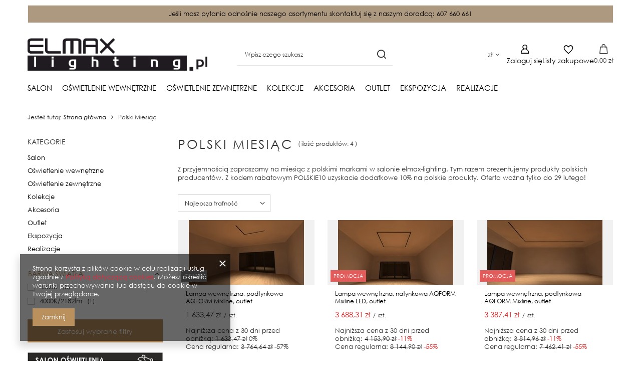

--- FILE ---
content_type: text/html; charset=utf-8
request_url: https://elmax-lighting.pl/cat-pol-1214554041-Polski-Miesiac.html
body_size: 17383
content:
<!DOCTYPE html>
<html lang="pl" class="--vat --gross " ><head><link rel="preload" as="image" fetchpriority="high" media="(max-width: 420px)" href="/hpeciai/635dd343c67df54a71c86ba200a00735/pol_is_Lampa-wewnetrzna-podtynkowa-AQFORM-Mixline-outlet-33170jpg"><link rel="preload" as="image" fetchpriority="high" media="(min-width: 420.1px)" href="/hpeciai/7ff8fc2b01c964d1bc39a602302641dc/pol_il_Lampa-wewnetrzna-podtynkowa-AQFORM-Mixline-outlet-33170jpg"><link rel="preload" as="image" fetchpriority="high" media="(max-width: 420px)" href="/hpeciai/d950a462a6a0e9b7017a93a918ab5d81/pol_is_Lampa-wewnetrzna-natynkowa-AQFORM-Mixline-LED-outlet-33169jpg"><link rel="preload" as="image" fetchpriority="high" media="(min-width: 420.1px)" href="/hpeciai/0d9bd34c28a85a942318ff08aa59f1fa/pol_il_Lampa-wewnetrzna-natynkowa-AQFORM-Mixline-LED-outlet-33169jpg"><meta name="viewport" content="initial-scale = 1.0, maximum-scale = 5.0, width=device-width, viewport-fit=cover"><meta http-equiv="Content-Type" content="text/html; charset=utf-8"><meta http-equiv="X-UA-Compatible" content="IE=edge"><title>Polski Miesiąc | Salon oświetlenia Elmax-Lighting w Tychach | Lampy zewnętrzne i wewnętrzne - projektowanie i montaż</title><meta name="keywords" content="polski miesiąc, rabat na oswietlenie, kody rabatowe na lampy"><meta name="description" content="Polski Miesiąc Sklep z oświetleniem wewnętrznym i zewnętrznym. Elmax-Lighting to kolekcje producentów lamp energooszczędnych, halogenów, LED - do pomieszczeń mieszkalnych, gospodarczych i ogrodowych."><link rel="icon" href="/gfx/pol/favicon.ico"><meta name="theme-color" content="#ba915d"><meta name="msapplication-navbutton-color" content="#ba915d"><meta name="apple-mobile-web-app-status-bar-style" content="#ba915d"><link rel="stylesheet" type="text/css" href="/gfx/pol/search_style.css.gzip?r=1765502922"><script>var app_shop={urls:{prefix:'data="/gfx/'.replace('data="', '')+'pol/',graphql:'/graphql/v1/'},vars:{meta:{viewportContent:'initial-scale = 1.0, maximum-scale = 5.0, width=device-width, viewport-fit=cover'},priceType:'gross',priceTypeVat:true,productDeliveryTimeAndAvailabilityWithBasket:false,geoipCountryCode:'US',fairShopLogo: { enabled: false, image: '/gfx/standards/safe_light.svg'},currency:{id:'PLN',symbol:'zł',country:'pl',format:'###,##0.00',beforeValue:false,space:true,decimalSeparator:',',groupingSeparator:' '},language:{id:'pol',symbol:'pl',name:'Polski'},omnibus:{enabled:true,rebateCodeActivate:false,hidePercentageDiscounts:false,},},txt:{priceTypeText:' brutto',},fn:{},fnrun:{},files:[],graphql:{}};const getCookieByName=(name)=>{const value=`; ${document.cookie}`;const parts = value.split(`; ${name}=`);if(parts.length === 2) return parts.pop().split(';').shift();return false;};if(getCookieByName('freeeshipping_clicked')){document.documentElement.classList.remove('--freeShipping');}if(getCookieByName('rabateCode_clicked')){document.documentElement.classList.remove('--rabateCode');}function hideClosedBars(){const closedBarsArray=JSON.parse(localStorage.getItem('closedBars'))||[];if(closedBarsArray.length){const styleElement=document.createElement('style');styleElement.textContent=`${closedBarsArray.map((el)=>`#${el}`).join(',')}{display:none !important;}`;document.head.appendChild(styleElement);}}hideClosedBars();</script><meta name="robots" content="index,follow"><meta name="rating" content="general"><meta name="Author" content="elmax-lighting.pl na bazie IdoSell (www.idosell.com/shop).">
<!-- Begin LoginOptions html -->

<style>
#client_new_social .service_item[data-name="service_Apple"]:before, 
#cookie_login_social_more .service_item[data-name="service_Apple"]:before,
.oscop_contact .oscop_login__service[data-service="Apple"]:before {
    display: block;
    height: 2.6rem;
    content: url('/gfx/standards/apple.svg?r=1743165583');
}
.oscop_contact .oscop_login__service[data-service="Apple"]:before {
    height: auto;
    transform: scale(0.8);
}
#client_new_social .service_item[data-name="service_Apple"]:has(img.service_icon):before,
#cookie_login_social_more .service_item[data-name="service_Apple"]:has(img.service_icon):before,
.oscop_contact .oscop_login__service[data-service="Apple"]:has(img.service_icon):before {
    display: none;
}
</style>

<!-- End LoginOptions html -->

<!-- Open Graph -->
<meta property="og:type" content="website"><meta property="og:url" content="https://elmax-lighting.pl/cat-pol-1214554041-Polski-Miesiac.html
"><meta property="og:title" content="Salon oświetlenia Elmax-Lighting w Tychach | Lampy zewnętrzne i wewnętrzne - projektowanie i montaż"><meta property="og:description" content="Sklep z oświetleniem wewnętrznym i zewnętrznym. Elmax-Lighting to kolekcje producentów lamp energooszczędnych, halogenów, LED - do pomieszczeń mieszkalnych, gospodarczych i ogrodowych."><meta property="og:site_name" content="elmax-lighting.pl"><meta property="og:locale" content="pl_PL"><meta property="og:image" content="https://elmax-lighting.pl/hpeciai/a41f9720a408d0ed971f01c263bed081/pol_pl_Lampa-wewnetrzna-podtynkowa-AQFORM-Mixline-outlet-33170_1.jpg"><meta property="og:image:width" content="350"><meta property="og:image:height" content="197"><link rel="manifest" href="https://elmax-lighting.pl/data/include/pwa/1/manifest.json?t=3"><meta name="apple-mobile-web-app-capable" content="yes"><meta name="apple-mobile-web-app-status-bar-style" content="black"><meta name="apple-mobile-web-app-title" content="elmax-lighting.pl"><link rel="apple-touch-icon" href="/data/include/pwa/1/icon-128.png"><link rel="apple-touch-startup-image" href="/data/include/pwa/1/logo-512.png" /><meta name="msapplication-TileImage" content="/data/include/pwa/1/icon-144.png"><meta name="msapplication-TileColor" content="#2F3BA2"><meta name="msapplication-starturl" content="/"><script type="application/javascript">var _adblock = true;</script><script async src="/data/include/advertising.js"></script><script type="application/javascript">var statusPWA = {
                online: {
                    txt: "Połączono z internetem",
                    bg: "#5fa341"
                },
                offline: {
                    txt: "Brak połączenia z internetem",
                    bg: "#eb5467"
                }
            }</script><script async type="application/javascript" src="/ajax/js/pwa_online_bar.js?v=1&r=6"></script><script >
window.dataLayer = window.dataLayer || [];
window.gtag = function gtag() {
dataLayer.push(arguments);
}
gtag('consent', 'default', {
'ad_storage': 'denied',
'analytics_storage': 'denied',
'ad_personalization': 'denied',
'ad_user_data': 'denied',
'wait_for_update': 500
});

gtag('set', 'ads_data_redaction', true);
</script><script  class='google_consent_mode_update'>
gtag('consent', 'update', {
'ad_storage': 'granted',
'analytics_storage': 'granted',
'ad_personalization': 'granted',
'ad_user_data': 'granted'
});
</script>
<!-- End Open Graph -->

<link rel="canonical" href="https://elmax-lighting.pl/cat-pol-1214554041-Polski-Miesiac.html" />

                <!-- Global site tag (gtag.js) -->
                <script  async src="https://www.googletagmanager.com/gtag/js?id=G-H645BNMMZD"></script>
                <script >
                    window.dataLayer = window.dataLayer || [];
                    window.gtag = function gtag(){dataLayer.push(arguments);}
                    gtag('js', new Date());
                    
                    gtag('config', 'G-H645BNMMZD');

                </script>
                
<!-- Begin additional html or js -->


<!--7|1|6| modified: 2024-01-25 15:48:12-->
<script>$(function() {

if($('#search_paging').length && $('#search').length) $('#search').after($('#search_paging').clone());

});</script>
<!--3|1|3| modified: 2024-01-25 15:56:43-->
<script type="text/javascript">
$(function() {
if($(window).scrollTop()>300 && $('#viewType').width()>2) $('a.do_gory').fadeIn('slow');
});
$(window).scroll(function(){
if($('#viewType').width()>2) {
if($(this).scrollTop()>300) $('a.do_gory').fadeIn('slow');
else $('a.do_gory').fadeOut('slow');
}
});
</script>
<style type="text/css">
#ckdsclmrshtdwn{background:#e3283b !important;}
div.kolor_item img {
width:75%;
}
@media only screen and (max-width: 768px) {
#tws_i_0 {
display:none !important;
}
#topLayerBackDrop {
display:none !important;
}
}
#tln2_form input:focus {
box-shadow:none;
-webkit-box-shadow:none;
}
@media only screen and (min-width:1140px) {
a.do_gory {
position:fixed;
right:50%;
margin-right:-650px;
bottom:20px;
display:none;
}
}
#search_paging {
display:block;
}
#loadAjaxSearch {
display:none;
}
#footer_links_sub {
width:100%;
padding:0;
}
#footer_links {
padding:20px;
}
div.akt_zakladki {
padding-bottom:5px;
}
ul.akt_zakladki_title li {
margin:1px 0;
}
#projector_form div.photos {
z-index:2;
}
div.version_button.last {
float:left;
}
div.text_menu_txt h3 {
font-family: 'Century Gothic',Arial;
font-weight: 300;
color:#000;
font-size:20px;
}
@media only screen and (min-width: 768px) {
#menu_buttons2 {
left: 520px;
width: 100px;
top:58px;
}
#menu_search {
left: 320px;
width: 165px;
}
}
@media only screen and (min-width: 980px) {
#menu_buttons2 {
left: 540px;
width:290px;
top: 80px;
}
#menu_search {
left: 320px;
width:200px;
}
}
@media only screen and (min-width: 1140px) {
#menu_buttons2 {
left: 683px;
top: 80px;
width: 325px;
}
#menu_search {
left: 340px;
 width: 310px;
}
}

#footer_bn .ft_bn_sub img {  max-height:45px;}
@media only screen and (min-width: 980px) {
#footer_bn .ft_bn_sub img {  max-height: 50px;}
}
@media only screen and (min-width: 1140px) {
#footer_bn .ft_bn_sub img {  max-height: 55px;}
}
div.progress_bar_item strong i {
color: #e3283b;
}
div.progress_bar_item.active strong i {
background: #e3283b;
    border-color: #e3283b;
}

.prepaid-buttons .btn-icon {
width: 35%;
}
</style>
<!--1|1|1| modified: 2022-07-29 12:26:40-->
<meta name="google-translate-customization" content="22684fdf94a27270-d49698ae3f47d152-gfbec5591a58f7c3c-15"></meta>
<!--12|1|10| modified: 2024-01-25 15:19:54-->
<style type="text/css">
/* winetki */
#menu_vins div.menu_button_wrapper { display: block;  position: relative; width: 115px; position: fixed; left: 0; top: 288px; z-index: 99; }
#menu_vins div.menu_button_icon { height: 81px; width:115px; float:right; cursor:pointer;}
#menu_vins div.menu_button_icon img, #menu_vins div.menu_button_wrapper_sub img{max-width:100%}
#menu_vins div.menu_button_wrapper.facebook, #menu_vins div.menu_button_wrapper.facebook .menu_button_icon{width:89px;}
#menu_vins div.menu_button_wrapper.f-rondo, #menu_vins div.menu_button_wrapper.f-rondo .menu_button_icon{width:89px;}
#menu_vins div.menu_button_wrapper_sub {float: left;right: 116px;  min-height: 100px; padding:0; position: absolute; top: 0; width: 192px; z-index: 100;}
#menu_vins .facebook .menu_button_wrapper_sub{right:89px;}
#menu_vins .f-rondo .menu_button_wrapper_sub{right:89px;}
</style>
<!--13|1|11| modified: 2024-02-05 09:27:48-->
<style>
    #menu_categories2 a.level_2.gfx span {
        padding-top: 3px;
    }

</style>

<!-- End additional html or js -->
</head><body><div id="container" class="search_page container max-width-1200"><header class=" commercial_banner"><script class="ajaxLoad">app_shop.vars.vat_registered="true";app_shop.vars.currency_format="###,##0.00";app_shop.vars.currency_before_value=false;app_shop.vars.currency_space=true;app_shop.vars.symbol="zł";app_shop.vars.id="PLN";app_shop.vars.baseurl="http://elmax-lighting.pl/";app_shop.vars.sslurl="https://elmax-lighting.pl/";app_shop.vars.curr_url="%2Fcat-pol-1214554041-Polski-Miesiac.html";var currency_decimal_separator=',';var currency_grouping_separator=' ';app_shop.vars.blacklist_extension=["exe","com","swf","js","php"];app_shop.vars.blacklist_mime=["application/javascript","application/octet-stream","message/http","text/javascript","application/x-deb","application/x-javascript","application/x-shockwave-flash","application/x-msdownload"];app_shop.urls.contact="/contact-pol.html";</script><div id="viewType" style="display:none"></div><div id="menu_skip" class="menu_skip"><a href="#layout" class="btn --outline --medium menu_skip__link --layout">Przejdź do zawartości strony</a><a href="#menu_categories" class="btn --outline --medium menu_skip__link --menu">Przejdź do kategorii</a></div><div class="bars_top bars"><div class="bars__item" id="bar21" data-fixed="true" style="--background-color:#ad9880;--border-color:#f2f2f2;--font-color:#000000;"><div class="bars__wrapper"><div class="bars__content"> Jeśli masz pytania odnośnie naszego asortymentu skontaktuj się z naszym doradcą:  607 660 661</div></div></div></div><script>document.documentElement.style.setProperty('--bars-height',`${document.querySelector('.bars_top').offsetHeight}px`);</script><div id="logo" class="d-flex align-items-center" data-bg="/data/gfx/mask/pol/top_1_big.png"><a href="/" target="_self" aria-label="Logo sklepu"><img src="/data/gfx/mask/pol/logo_1_big.png" alt="Elmax Lighting" width="3363" height="605"></a></div><form action="https://elmax-lighting.pl/search.php" method="get" id="menu_search" class="menu_search"><a href="#showSearchForm" class="menu_search__mobile" aria-label="Szukaj"></a><div class="menu_search__block"><div class="menu_search__item --input"><input class="menu_search__input" type="text" name="text" autocomplete="off" placeholder="Wpisz czego szukasz" aria-label="Wpisz czego szukasz"><button class="menu_search__submit" type="submit" aria-label="Szukaj"></button></div><div class="menu_search__item --results search_result"></div></div></form><div id="menu_top" class="menu_top"><div id="menu_settings" class="align-items-center justify-content-center justify-content-lg-end"><div class="open_trigger hover__wrapper --hover_touch" tabindex="0" aria-label="Kliknij, aby zmienić walutę"><span class="d-none d-md-inline-block flag_txt">zł</span><i class="icon-angle-down d-none d-md-inline-block"></i><form class="hover__element --right" action="https://elmax-lighting.pl/settings.php" method="post"><ul><li><div class="form-group"><span for="menu_settings_curr">Waluta</span><div class="select-after"><select class="form-control" name="curr" id="menu_settings_curr" aria-label="Waluta"><option value="PLN" selected>zł</option><option value="EUR">EUR (1 zł = 0.2368EUR)
																</option></select></div></div></li><li class="buttons"><button class="btn --solid --large" type="submit">
									Zastosuj zmiany
								</button></li></ul></form></div></div><div class="account_links"><a class="account_links__item" href="https://elmax-lighting.pl/login.php" aria-label="Zaloguj się"><span class="account_links__text --logged-out">Zaloguj się</span></a></div><div class="shopping_list_top hover__wrapper" data-empty="true"><a href="https://elmax-lighting.pl/pl/shoppinglist/" class="wishlist_link slt_link --empty" aria-label="Listy zakupowe"><span class="slt_link__text">Listy zakupowe</span></a><div class="slt_lists hover__element"><ul class="slt_lists__nav"><li class="slt_lists__nav_item" data-list_skeleton="true" data-list_id="true" data-shared="true"><a href="#" class="slt_lists__nav_link" data-list_href="true"><span class="slt_lists__nav_name" data-list_name="true"></span><span class="slt_lists__count" data-list_count="true">0</span></a></li><li class="slt_lists__nav_item --empty"><a class="slt_lists__nav_link --empty" href="https://elmax-lighting.pl/pl/shoppinglist/"><span class="slt_lists__nav_name" data-list_name="true">Lista zakupowa</span><span class="slt_lists__count" data-list_count="true">0</span></a></li></ul></div></div><div id="menu_basket" class="top_basket hover__wrapper --skeleton --mobile_hide"><a class="top_basket__sub" title="Przejdź do koszyka" href="/basketedit.php" aria-label="Wartość koszyka: 0,00 zł"><span class="badge badge-info"></span><strong class="top_basket__price">0,00 zł</strong></a><div class="top_basket__express_checkout_container"><express-checkout type="basket"></express-checkout></div><script>
        app_shop.vars.cache_html = true;
      </script><div class="top_basket__details hover__element --skeleton"><div class="top_basket__skeleton --name"></div><div class="top_basket__skeleton --product"></div><div class="top_basket__skeleton --product"></div><div class="top_basket__skeleton --product --last"></div><div class="top_basket__skeleton --sep"></div><div class="top_basket__skeleton --summary"></div></div></div><template id="top_basket_product"><div class="top_basket__product"><a class="top_basket__img" title=""><picture><source type="image/webp" srcset=""></source><img src="" alt=""></picture></a><a class="top_basket__link" title=""></a><div class="top_basket__prices"><span class="top_basket__price"></span><span class="top_basket__unit"></span><span class="top_basket__vat"></span></div></div></template><template id="top_basket_summary"><div class="top_basket__summary_shipping_free"><span class="top_basket__summary_label --freeshipping_limit">Do darmowej dostawy brakuje <span class="top_basket__summary_value"></span></span><span class="progress_bar"><span class="progress_bar__value"></span></span></div><div class="top_basket__summary_item --worth"><span class="top_basket__summary_label">Wartość zamówienia:</span><b class="top_basket__summary_value"></b></div><div class="top_basket__summary_item --shipping"><span class="top_basket__summary_label">Koszt przesyłki:</span><b class="top_basket__summary_value"></b></div><div class="top_basket__buttons"><a class="btn --solid --large" data-ec-class="btn --outline --large" title="Przejdź do koszyka" href="/basketedit.php">
        Przejdź do koszyka
      </a><div id="top_basket__express_checkout_placeholder"></div></div></template><template id="top_basket_details"><div class="top_basket__details hover__element"><div class="top_basket__details_sub"><div class="headline"><span class="headline__name">Twój koszyk (<span class="top_basket__count"></span>)</span></div><div class="top_basket__products"></div><div class="top_basket__summary"></div></div></div></template></div><nav id="menu_categories" class="wide" aria-label="Kategorie główne"><button type="button" class="navbar-toggler" aria-label="Menu"><i class="icon-reorder"></i></button><div class="navbar-collapse" id="menu_navbar"><ul class="navbar-nav mx-md-n2"><li class="nav-item"><span class="nav-link-wrapper"><a  href="https://elmax-lighting.pl/O-salonie-cabout-pol-14.html" target="_self" title="Salon" class="nav-link --l1" >Salon</a><button class="nav-link-expand" type="button" aria-label="Salon, Menu"></button></span><ul class="navbar-subnav"><li class="nav-header"><a href="#backLink" class="nav-header__backLink"><i class="icon-angle-left"></i></a><a  href="https://elmax-lighting.pl/O-salonie-cabout-pol-14.html" target="_self" title="Salon" class="nav-link --l1" >Salon</a></li><li class="nav-item empty"><a  href="https://elmax-lighting.pl/Strefa-architekta-cabout-pol-23.html" target="_self" title="Strefa Architekta" class="nav-link --l2" >Strefa Architekta</a></li><li class="nav-item empty"><a  href="https://elmax-lighting.pl/contact-pol.html" target="_self" title="Dane Firmy" class="nav-link --l2" >Dane Firmy</a></li></ul></li><li class="nav-item"><span class="nav-link-wrapper"><a  href="/pol_m_Oswietlenie-wewnetrzne-196.html" target="_self" title="Oświetlenie wewnętrzne" class="nav-link --l1" >Oświetlenie wewnętrzne</a><button class="nav-link-expand" type="button" aria-label="Oświetlenie wewnętrzne, Menu"></button></span><ul class="navbar-subnav"><li class="nav-header"><a href="#backLink" class="nav-header__backLink"><i class="icon-angle-left"></i></a><a  href="/pol_m_Oswietlenie-wewnetrzne-196.html" target="_self" title="Oświetlenie wewnętrzne" class="nav-link --l1" >Oświetlenie wewnętrzne</a></li><li class="nav-item empty"><a  href="/pol_m_Oswietlenie-wewnetrzne_SUFITOWE-197.html" target="_self" title="SUFITOWE" class="nav-link --l2 nav-gfx nav-hover" ><picture class="nav-picture --main --lvl2"><img alt="SUFITOWE" title="SUFITOWE" src="/data/gfx/pol/navigation/1_1_i_197.png" loading="lazy"></picture><picture class="nav-picture --hover --lvl2"><img alt="SUFITOWE" title="SUFITOWE" src="/data/gfx/pol/navigation/1_1_o_197.png" loading="lazy"></picture><span class="gfx_lvl_2 d-none">SUFITOWE</span></a></li><li class="nav-item empty"><a  href="/pol_m_Oswietlenie-wewnetrzne_WISZACE-198.html" target="_self" title="WISZĄCE" class="nav-link --l2 nav-gfx nav-hover" ><picture class="nav-picture --main --lvl2"><img alt="WISZĄCE" title="WISZĄCE" src="/data/gfx/pol/navigation/1_1_i_198.png" loading="lazy"></picture><picture class="nav-picture --hover --lvl2"><img alt="WISZĄCE" title="WISZĄCE" src="/data/gfx/pol/navigation/1_1_o_198.png" loading="lazy"></picture><span class="gfx_lvl_2 d-none">WISZĄCE</span></a></li><li class="nav-item empty"><a  href="/pol_m_Oswietlenie-wewnetrzne_SCIENNE-199.html" target="_self" title="ŚCIENNE" class="nav-link --l2 nav-gfx nav-hover" ><picture class="nav-picture --main --lvl2"><img alt="ŚCIENNE" title="ŚCIENNE" src="/data/gfx/pol/navigation/1_1_i_199.png" loading="lazy"></picture><picture class="nav-picture --hover --lvl2"><img alt="ŚCIENNE" title="ŚCIENNE" src="/data/gfx/pol/navigation/1_1_o_199.png" loading="lazy"></picture><span class="gfx_lvl_2 d-none">ŚCIENNE</span></a></li><li class="nav-item empty"><a  href="/pol_m_Oswietlenie-wewnetrzne_PODLOGOWE-200.html" target="_self" title="PODŁOGOWE" class="nav-link --l2 nav-gfx nav-hover" ><picture class="nav-picture --main --lvl2"><img alt="PODŁOGOWE" title="PODŁOGOWE" src="/data/gfx/pol/navigation/1_1_i_200.png" loading="lazy"></picture><picture class="nav-picture --hover --lvl2"><img alt="PODŁOGOWE" title="PODŁOGOWE" src="/data/gfx/pol/navigation/1_1_o_200.png" loading="lazy"></picture><span class="gfx_lvl_2 d-none">PODŁOGOWE</span></a></li><li class="nav-item empty"><a  href="/pol_m_Oswietlenie-wewnetrzne_BIURKOWE-STOJACE-201.html" target="_self" title="BIURKOWE/STOJĄCE" class="nav-link --l2 nav-gfx nav-hover" ><picture class="nav-picture --main --lvl2"><img alt="BIURKOWE/STOJĄCE" title="BIURKOWE/STOJĄCE" src="/data/gfx/pol/navigation/1_1_i_201.png" loading="lazy"></picture><picture class="nav-picture --hover --lvl2"><img alt="BIURKOWE/STOJĄCE" title="BIURKOWE/STOJĄCE" src="/data/gfx/pol/navigation/1_1_o_201.png" loading="lazy"></picture><span class="gfx_lvl_2 d-none">BIURKOWE/STOJĄCE</span></a></li><li class="nav-item empty"><a  href="/pol_m_Oswietlenie-wewnetrzne_DO-SZYNOPRZEWODOW-283.html" target="_self" title="DO SZYNOPRZEWODÓW" class="nav-link --l2 nav-gfx nav-hover" ><picture class="nav-picture --main --lvl2"><img alt="DO SZYNOPRZEWODÓW" title="DO SZYNOPRZEWODÓW" src="/data/gfx/pol/navigation/1_1_i_283.png" loading="lazy"></picture><picture class="nav-picture --hover --lvl2"><img alt="DO SZYNOPRZEWODÓW" title="DO SZYNOPRZEWODÓW" src="/data/gfx/pol/navigation/1_1_o_283.png" loading="lazy"></picture><span class="gfx_lvl_2 d-none">DO SZYNOPRZEWODÓW</span></a></li><li class="nav-item empty"><a  href="/pol_m_Oswietlenie-wewnetrzne_PRZYSCHODOWE-293.html" target="_self" title="PRZYSCHODOWE" class="nav-link --l2 nav-gfx nav-hover" ><picture class="nav-picture --main --lvl2"><img alt="PRZYSCHODOWE" title="PRZYSCHODOWE" src="/data/gfx/pol/navigation/1_1_i_293.png" loading="lazy"></picture><picture class="nav-picture --hover --lvl2"><img alt="PRZYSCHODOWE" title="PRZYSCHODOWE" src="/data/gfx/pol/navigation/1_1_o_293.png" loading="lazy"></picture><span class="gfx_lvl_2 d-none">PRZYSCHODOWE</span></a></li><li class="nav-item empty"><a  href="/pol_m_Oswietlenie-wewnetrzne_OSWIETLENIE-OBRAZOW-LUSTER-294.html" target="_self" title="OŚWIETLENIE OBRAZÓW / LUSTER" class="nav-link --l2 nav-gfx nav-hover" ><picture class="nav-picture --main --lvl2"><img alt="OŚWIETLENIE OBRAZÓW / LUSTER" title="OŚWIETLENIE OBRAZÓW / LUSTER" src="/data/gfx/pol/navigation/1_1_i_294.png" loading="lazy"></picture><picture class="nav-picture --hover --lvl2"><img alt="OŚWIETLENIE OBRAZÓW / LUSTER" title="OŚWIETLENIE OBRAZÓW / LUSTER" src="/data/gfx/pol/navigation/1_1_o_294.png" loading="lazy"></picture><span class="gfx_lvl_2 d-none">OŚWIETLENIE OBRAZÓW / LUSTER</span></a></li></ul></li><li class="nav-item"><span class="nav-link-wrapper"><a  href="/pol_m_Oswietlenie-zewnetrzne-202.html" target="_self" title="Oświetlenie zewnętrzne" class="nav-link --l1" >Oświetlenie zewnętrzne</a><button class="nav-link-expand" type="button" aria-label="Oświetlenie zewnętrzne, Menu"></button></span><ul class="navbar-subnav"><li class="nav-header"><a href="#backLink" class="nav-header__backLink"><i class="icon-angle-left"></i></a><a  href="/pol_m_Oswietlenie-zewnetrzne-202.html" target="_self" title="Oświetlenie zewnętrzne" class="nav-link --l1" >Oświetlenie zewnętrzne</a></li><li class="nav-item empty"><a  href="/pol_m_Oswietlenie-zewnetrzne_ELEWACYJNE-203.html" target="_self" title="ELEWACYJNE" class="nav-link --l2 nav-gfx" ><picture class="nav-picture --main --lvl2"><img alt="ELEWACYJNE" title="ELEWACYJNE" src="/data/gfx/pol/navigation/1_1_i_203.png" loading="lazy"></picture><span class="gfx_lvl_2 d-none">ELEWACYJNE</span></a></li><li class="nav-item empty"><a  href="/pol_m_Oswietlenie-zewnetrzne_GRUNTOWE-204.html" target="_self" title="GRUNTOWE" class="nav-link --l2 nav-gfx" ><picture class="nav-picture --main --lvl2"><img alt="GRUNTOWE" title="GRUNTOWE" src="/data/gfx/pol/navigation/1_1_i_204.png" loading="lazy"></picture><span class="gfx_lvl_2 d-none">GRUNTOWE</span></a></li><li class="nav-item empty"><a  href="/pol_m_Oswietlenie-zewnetrzne_STROPOWE-PLAFONIERY-205.html" target="_self" title="STROPOWE/PLAFONIERY" class="nav-link --l2 nav-gfx" ><picture class="nav-picture --main --lvl2"><img alt="STROPOWE/PLAFONIERY" title="STROPOWE/PLAFONIERY" src="/data/gfx/pol/navigation/1_1_i_205.png" loading="lazy"></picture><span class="gfx_lvl_2 d-none">STROPOWE/PLAFONIERY</span></a></li><li class="nav-item empty"><a  href="/pol_m_Oswietlenie-zewnetrzne_WISZACE-321.html" target="_self" title="WISZĄCE" class="nav-link --l2 nav-gfx" ><picture class="nav-picture --main --lvl2"><img alt="WISZĄCE" title="WISZĄCE" src="/data/gfx/pol/navigation/1_1_i_321.png" loading="lazy"></picture><span class="gfx_lvl_2 d-none">WISZĄCE</span></a></li><li class="nav-item empty"><a  href="/pol_m_Oswietlenie-zewnetrzne_LATARNIE-I-OPRAWY-STOJACE-206.html" target="_self" title="LATARNIE I OPRAWY STOJĄCE" class="nav-link --l2 nav-gfx" ><picture class="nav-picture --main --lvl2"><img alt="LATARNIE I OPRAWY STOJĄCE" title="LATARNIE I OPRAWY STOJĄCE" src="/data/gfx/pol/navigation/1_1_i_206.png" loading="lazy"></picture><span class="gfx_lvl_2 d-none">LATARNIE I OPRAWY STOJĄCE</span></a></li><li class="nav-item empty"><a  href="/pol_m_Oswietlenie-zewnetrzne_REFLEKTORY-250.html" target="_self" title="REFLEKTORY" class="nav-link --l2 nav-gfx" ><picture class="nav-picture --main --lvl2"><img alt="REFLEKTORY" title="REFLEKTORY" src="/data/gfx/pol/navigation/1_1_i_250.png" loading="lazy"></picture><span class="gfx_lvl_2 d-none">REFLEKTORY</span></a></li></ul></li><li class="nav-item"><span class="nav-link-wrapper"><a  href="/producers.php" target="_self" title="Kolekcje" class="nav-link --l1" >Kolekcje</a><button class="nav-link-expand" type="button" aria-label="Kolekcje, Menu"></button></span><ul class="navbar-subnav"><li class="nav-header"><a href="#backLink" class="nav-header__backLink"><i class="icon-angle-left"></i></a><a  href="/producers.php" target="_self" title="Kolekcje" class="nav-link --l1" >Kolekcje</a></li><li class="nav-item empty"><a  href="/pol_m_Kolekcje_VIBIA-251.html" target="_self" title="VIBIA" class="nav-link --l2 nav-gfx" ><picture class="nav-picture --main --lvl2"><img alt="VIBIA" title="VIBIA" src="/data/gfx/pol/navigation/1_1_i_251.png" loading="lazy"></picture><span class="gfx_lvl_2 d-none">VIBIA</span></a></li><li class="nav-item empty"><a  href="/pol_m_Kolekcje_ELSTEAD-272.html" target="_self" title="ELSTEAD" class="nav-link --l2 nav-gfx" ><picture class="nav-picture --main --lvl2"><img alt="ELSTEAD" title="ELSTEAD" src="/data/gfx/pol/navigation/1_1_i_272.png" loading="lazy"></picture><span class="gfx_lvl_2 d-none">ELSTEAD</span></a></li><li class="nav-item empty"><a  href="/pol_m_Kolekcje_AQFORM-218.html" target="_self" title="AQFORM" class="nav-link --l2 nav-gfx" ><picture class="nav-picture --main --lvl2"><img alt="AQFORM" title="AQFORM" src="/data/gfx/pol/navigation/1_1_i_218.png" loading="lazy"></picture><span class="gfx_lvl_2 d-none">AQFORM</span></a></li><li class="nav-item empty"><a  href="/pol_m_Kolekcje_ESTILUZ-222.html" target="_self" title="ESTILUZ" class="nav-link --l2 nav-gfx" ><picture class="nav-picture --main --lvl2"><img alt="ESTILUZ" title="ESTILUZ" src="/data/gfx/pol/navigation/1_1_i_222.png" loading="lazy"></picture><span class="gfx_lvl_2 d-none">ESTILUZ</span></a></li><li class="nav-item empty"><a  href="/pol_m_Kolekcje_LODES-284.html" target="_self" title="LODES" class="nav-link --l2 nav-gfx" ><picture class="nav-picture --main --lvl2"><img alt="LODES" title="LODES" src="/data/gfx/pol/navigation/1_1_i_284.png" loading="lazy"></picture><span class="gfx_lvl_2 d-none">LODES</span></a></li><li class="nav-item empty"><a  href="/pol_m_Kolekcje_NORLYS-223.html" target="_self" title="NORLYS" class="nav-link --l2 nav-gfx" ><picture class="nav-picture --main --lvl2"><img alt="NORLYS" title="NORLYS" src="/data/gfx/pol/navigation/1_1_i_223.png" loading="lazy"></picture><span class="gfx_lvl_2 d-none">NORLYS</span></a></li><li class="nav-item empty"><a  href="/pol_m_Kolekcje_FAMLIGHT-309.html" target="_self" title="FAMLIGHT " class="nav-link --l2 nav-gfx" ><picture class="nav-picture --main --lvl2"><img alt="FAMLIGHT " title="FAMLIGHT " src="/data/gfx/pol/navigation/1_1_i_309.png" loading="lazy"></picture><span class="gfx_lvl_2 d-none">FAMLIGHT </span></a></li><li class="nav-item empty"><a  href="/pol_m_Kolekcje_NORDLUX-315.html" target="_self" title="NORDLUX" class="nav-link --l2 nav-gfx" ><picture class="nav-picture --main --lvl2"><img alt="NORDLUX" title="NORDLUX" src="/data/gfx/pol/navigation/1_1_i_315.png" loading="lazy"></picture><span class="gfx_lvl_2 d-none">NORDLUX</span></a></li><li class="nav-item empty"><a  href="/pol_m_Kolekcje_ASTRO-246.html" target="_self" title="ASTRO" class="nav-link --l2 nav-gfx" ><picture class="nav-picture --main --lvl2"><img alt="ASTRO" title="ASTRO" src="/data/gfx/pol/navigation/1_1_i_246.png" loading="lazy"></picture><span class="gfx_lvl_2 d-none">ASTRO</span></a></li><li class="nav-item empty"><a  href="/pol_m_Kolekcje_CLEONI-221.html" target="_self" title="CLEONI" class="nav-link --l2 nav-gfx" ><picture class="nav-picture --main --lvl2"><img alt="CLEONI" title="CLEONI" src="/data/gfx/pol/navigation/1_1_i_221.png" loading="lazy"></picture><span class="gfx_lvl_2 d-none">CLEONI</span></a></li><li class="nav-item empty"><a  href="/pol_m_Kolekcje_LUCEPLAN-354.html" target="_self" title="LUCEPLAN" class="nav-link --l2 nav-gfx nav-hover" ><picture class="nav-picture --main --lvl2"><img alt="LUCEPLAN" title="LUCEPLAN" src="/data/gfx/pol/navigation/1_1_i_354.png" loading="lazy"></picture><picture class="nav-picture --hover --lvl2"><img alt="LUCEPLAN" title="LUCEPLAN" src="/data/gfx/pol/navigation/1_1_o_354.png" loading="lazy"></picture><span class="gfx_lvl_2 d-none">LUCEPLAN</span></a></li><li class="nav-item empty"><a  href="/pol_m_Kolekcje_AROMAS-314.html" target="_self" title="AROMAS" class="nav-link --l2 nav-gfx nav-hover" ><picture class="nav-picture --main --lvl2"><img alt="AROMAS" title="AROMAS" src="/data/gfx/pol/navigation/1_1_i_314.png" loading="lazy"></picture><picture class="nav-picture --hover --lvl2"><img alt="AROMAS" title="AROMAS" src="/data/gfx/pol/navigation/1_1_o_314.png" loading="lazy"></picture><span class="gfx_lvl_2 d-none">AROMAS</span></a></li><li class="nav-item empty"><a  href="/pol_m_Kolekcje_NOWODVORSKI-306.html" target="_self" title="NOWODVORSKI" class="nav-link --l2 nav-gfx" ><picture class="nav-picture --main --lvl2"><img alt="NOWODVORSKI" title="NOWODVORSKI" src="/data/gfx/pol/navigation/1_1_i_306.png" loading="lazy"></picture><span class="gfx_lvl_2 d-none">NOWODVORSKI</span></a></li><li class="nav-item empty"><a  href="/pol_m_Kolekcje_KARMAN-366.html" target="_self" title="KARMAN" class="nav-link --l2 nav-gfx nav-hover" ><picture class="nav-picture --main --lvl2"><img alt="KARMAN" title="KARMAN" src="/data/gfx/pol/navigation/1_1_i_366.png" loading="lazy"></picture><picture class="nav-picture --hover --lvl2"><img alt="KARMAN" title="KARMAN" src="/data/gfx/pol/navigation/1_1_o_366.png" loading="lazy"></picture><span class="gfx_lvl_2 d-none">KARMAN</span></a></li><li class="nav-item empty"><a  href="/pol_m_Kolekcje_DCW-editions-367.html" target="_self" title="DCW editions" class="nav-link --l2 nav-gfx nav-hover" ><picture class="nav-picture --main --lvl2"><img alt="DCW editions" title="DCW editions" src="/data/gfx/pol/navigation/1_1_i_367.png" loading="lazy"></picture><picture class="nav-picture --hover --lvl2"><img alt="DCW editions" title="DCW editions" src="/data/gfx/pol/navigation/1_1_o_367.png" loading="lazy"></picture><span class="gfx_lvl_2 d-none">DCW editions</span></a></li></ul></li><li class="nav-item"><span class="nav-link-wrapper"><a  href="/pol_m_Akcesoria-262.html" target="_self" title="Akcesoria" class="nav-link --l1" >Akcesoria</a><button class="nav-link-expand" type="button" aria-label="Akcesoria, Menu"></button></span><ul class="navbar-subnav"><li class="nav-header"><a href="#backLink" class="nav-header__backLink"><i class="icon-angle-left"></i></a><a  href="/pol_m_Akcesoria-262.html" target="_self" title="Akcesoria" class="nav-link --l1" >Akcesoria</a></li><li class="nav-item empty"><a  href="/pol_m_Akcesoria_KLOSZE-ABAZURY-286.html" target="_self" title="KLOSZE / ABAŻURY" class="nav-link --l2 nav-gfx" ><picture class="nav-picture --main --lvl2"><img alt="KLOSZE / ABAŻURY" title="KLOSZE / ABAŻURY" src="/data/gfx/pol/navigation/1_1_i_286.png" loading="lazy"></picture><span class="gfx_lvl_2 d-none">KLOSZE / ABAŻURY</span></a></li><li class="nav-item empty"><a  href="/pol_m_Akcesoria_PODSTAWY-I-AKCESORIA-296.html" target="_self" title="PODSTAWY I AKCESORIA" class="nav-link --l2 nav-gfx" ><picture class="nav-picture --main --lvl2"><img alt="PODSTAWY I AKCESORIA" title="PODSTAWY I AKCESORIA" src="/data/gfx/pol/navigation/1_1_i_296.png" loading="lazy"></picture><span class="gfx_lvl_2 d-none">PODSTAWY I AKCESORIA</span></a></li><li class="nav-item empty"><a  href="https://elektryczny.pl/" target="_self" title="OSPRZĘT ELEKTRYCZNY" class="nav-link --l2 nav-gfx" ><picture class="nav-picture --main --lvl2"><img alt="OSPRZĘT ELEKTRYCZNY" title="OSPRZĘT ELEKTRYCZNY" src="/data/gfx/pol/navigation/1_1_i_335.png" loading="lazy"></picture><span class="gfx_lvl_2 d-none">OSPRZĘT ELEKTRYCZNY</span></a></li></ul></li><li class="nav-item"><span class="nav-link-wrapper"><a  href="/outlet" target="_self" title="Outlet" class="nav-link --l1" >Outlet</a></span></li><li class="nav-item"><span class="nav-link-wrapper"><a  href="/pol_m_Ekspozycja-365.html" target="_self" title="Ekspozycja" class="nav-link --l1" >Ekspozycja</a></span></li><li class="nav-item"><span class="nav-link-wrapper"><a  href="http://elmax-lighting.pl/Realizacje-cabout-pol-30.html" target="_self" title="Realizacje" class="nav-link --l1" >Realizacje</a><button class="nav-link-expand" type="button" aria-label="Realizacje, Menu"></button></span><ul class="navbar-subnav"><li class="nav-header"><a href="#backLink" class="nav-header__backLink"><i class="icon-angle-left"></i></a><a  href="http://elmax-lighting.pl/Realizacje-cabout-pol-30.html" target="_self" title="Realizacje" class="nav-link --l1" >Realizacje</a></li><li class="nav-item empty"><a  href="http://elmax-lighting.pl/Realizacje-cabout-pol-30.html" target="_self" title="Wnętrza prywatne" class="nav-link --l2" >Wnętrza prywatne</a></li><li class="nav-item empty"><a  href="https://elmax-lighting.pl/Realizacje-wnetrza-publiczne-cabout-pol-41.html" target="_self" title="Wnętrza publiczne" class="nav-link --l2" >Wnętrza publiczne</a></li></ul></li></ul></div></nav><div id="breadcrumbs" class="breadcrumbs"><div class="back_button"><button id="back_button"></button></div><nav class="list_wrapper" aria-label="Nawigacja okruszkowa"><ol><li><span>Jesteś tutaj:  </span></li><li class="bc-main"><span><a href="/">Strona główna</a></span></li><li class="bc-item-1 bc-active" aria-current="page"><span>Polski Miesiąc</span></li></ol></nav></div></header><div id="layout" class="row clearfix"><aside class="col-3 col-xl-2" aria-label="Kategorie i filtry"><section class="shopping_list_menu"><div class="shopping_list_menu__block --lists slm_lists" data-empty="true"><a href="#showShoppingLists" class="slm_lists__label">Listy zakupowe</a><ul class="slm_lists__nav"><li class="slm_lists__nav_item" data-list_skeleton="true" data-list_id="true" data-shared="true"><a href="#" class="slm_lists__nav_link" data-list_href="true"><span class="slm_lists__nav_name" data-list_name="true"></span><span class="slm_lists__count" data-list_count="true">0</span></a></li><li class="slm_lists__nav_header"><a href="#hidehoppingLists" class="slm_lists__label"><span class="sr-only">Wróć</span>Listy zakupowe</a></li><li class="slm_lists__nav_item --empty"><a class="slm_lists__nav_link --empty" href="https://elmax-lighting.pl/pl/shoppinglist/"><span class="slm_lists__nav_name" data-list_name="true">Lista zakupowa</span><span class="sr-only">ilość produktów: </span><span class="slm_lists__count" data-list_count="true">0</span></a></li></ul><a href="#manage" class="slm_lists__manage d-none align-items-center d-md-flex">Zarządzaj listami</a></div><div class="shopping_list_menu__block --bought slm_bought"><a class="slm_bought__link d-flex" href="https://elmax-lighting.pl/products-bought.php">
				Lista dotychczas zamówionych produktów
			</a></div><div class="shopping_list_menu__block --info slm_info"><strong class="slm_info__label d-block mb-3">Jak działa lista zakupowa?</strong><ul class="slm_info__list"><li class="slm_info__list_item d-flex mb-3">
					Po zalogowaniu możesz umieścić i przechowywać na liście zakupowej dowolną liczbę produktów nieskończenie długo.
				</li><li class="slm_info__list_item d-flex mb-3">
					Dodanie produktu do listy zakupowej nie oznacza automatycznie jego rezerwacji.
				</li><li class="slm_info__list_item d-flex mb-3">
					Dla niezalogowanych klientów lista zakupowa przechowywana jest do momentu wygaśnięcia sesji (około 24h).
				</li></ul></div></section><div id="mobileCategories" class="mobileCategories"><div class="mobileCategories__item --menu"><button type="button" class="mobileCategories__link --active" data-ids="#menu_search,.shopping_list_menu,#menu_search,#menu_navbar,#menu_navbar3, #menu_blog">
                            Menu
                        </button></div><div class="mobileCategories__item --account"><button type="button" class="mobileCategories__link" data-ids="#menu_contact,#login_menu_block">
                            Konto
                        </button></div><div class="mobileCategories__item --settings"><button type="button" class="mobileCategories__link" data-ids="#menu_settings">
                                Ustawienia
                            </button></div></div><div class="setMobileGrid" data-item="#menu_navbar"></div><div class="setMobileGrid" data-item="#menu_navbar3" data-ismenu1="true"></div><div class="setMobileGrid" data-item="#menu_blog"></div><div class="login_menu_block d-lg-none" id="login_menu_block"><a class="sign_in_link" href="/login.php" title=""><i class="icon-user"></i><span>Zaloguj się</span></a><a class="registration_link" href="https://elmax-lighting.pl/client-new.php?register"><i class="icon-lock"></i><span>Zarejestruj się</span></a><a class="order_status_link" href="/order-open.php" title=""><i class="icon-globe"></i><span>Sprawdź status zamówienia</span></a></div><div class="setMobileGrid" data-item="#menu_contact"></div><div class="setMobileGrid" data-item="#menu_settings"></div><div id="menu_categories2" class="mb-4"><a class="menu_categories_label" href="/categories.php">Kategorie </a><ul class="no_active"><li><a href="https://elmax-lighting.pl/O-salonie-cabout-pol-14.html" target="_self">Salon</a></li><li><a href="/pol_m_Oswietlenie-wewnetrzne-196.html" target="_self">Oświetlenie wewnętrzne</a></li><li><a href="/pol_m_Oswietlenie-zewnetrzne-202.html" target="_self">Oświetlenie zewnętrzne</a></li><li><a href="/producers.php" target="_self">Kolekcje</a></li><li><a href="/pol_m_Akcesoria-262.html" target="_self">Akcesoria</a></li><li><a href="/outlet" target="_self">Outlet</a></li><li><a href="/pol_m_Ekspozycja-365.html" target="_self">Ekspozycja</a></li><li><a href="http://elmax-lighting.pl/Realizacje-cabout-pol-30.html" target="_self">Realizacje</a></li></ul></div><section id="Filters" class="filters mb-4" aria-label="Filtry"><form class="filters__form is-validated" method="get" action="/cat-pol-1214554041-Polski-Miesiac.html"><div class="filters__block mb-1"><input type="hidden" class="__serialize" id="filter_traits129_input" name="filter_traits[129]" value=""><button class="filters__toggler
									" data-id="filter_traits129" aria-expanded="true"><div class="btn --icon-right d-block pr-4"><span>Barwa światła</span></div></button><div class="filters__expand" id="filter_traits129_expand"><ul class="filters__content --list" id="filter_traits129_content"><li class="filters__item mb-2
																		"><div class="f-group --small --checkbox mb-0"><input type="checkbox" class="f-control" id="filter_traits129_9088" data-id="filter_traits129" value="9088"><label class="f-label" for="filter_traits129_9088"><span class="--name">4000K</span><span class="--quantity">3</span></label></div></li><li class="filters__item mb-2
																		"><div class="f-group --small --checkbox mb-0"><input type="checkbox" class="f-control" id="filter_traits129_18363" data-id="filter_traits129" value="18363"><label class="f-label" for="filter_traits129_18363"><span class="--name">4000K/2182lm</span><span class="--quantity">1</span></label></div></li></ul><div class="filters__options"><button type="submit" class="--submit d-none btn py-0 pl-0 pr-3">
														Zastosuj
													</button></div></div></div><div class="f-group filters__buttons mt-3"><button type="submit" class="btn --large --solid d-block" title="Kliknij aby zastosować wybrane filtry">
						Zastosuj wybrane filtry
					</button></div></form></section><div id="menu_buttons3" class="mb-4 d-none d-md-block"><div class="menu_button_wrapper"><a target="_self" href="https://elmax-lighting.pl/O-salonie-cabout-pol-14.html" title="SALON OŚWIETLENIA" aria-label="SALON OŚWIETLENIA"><img src="/data/include/img/links/1438762769.png?t=1691745291" width="361" height="59" alt="SALON OŚWIETLENIA" loading="lazy"></a></div><div class="menu_button_wrapper"><a target="_self" href="http://elmax-lighting.pl/Realizacje-cabout-pol-30.html" title="REALIZACJE" aria-label="REALIZACJE"><img src="/data/include/img/links/1438762917.png?t=1691745291" width="361" height="59" alt="REALIZACJE" loading="lazy"></a></div><div class="menu_button_wrapper"><a target="_self" href="http://elmax-lighting.pl/Strefa-architekta-cabout-pol-23.html" title="STREFA ARCHITEKTA" aria-label="STREFA ARCHITEKTA"><img src="/data/include/img/links/1441366849.png?t=1691745291" width="361" height="59" alt="STREFA ARCHITEKTA" loading="lazy"></a></div></div></aside><main id="content" class="col-xl-10 col-md-9 col-12"><section class="search_name"><h1 class="search_name__label headline"><span class="headline__name">Polski Miesiąc</span></h1><span class="search_name__total">( ilość produktów: <span class="search_name__total_value">4</span> )</span></section><section class="search_description --top --skeleton cm"><div class="search_description__wrapper"><p><strong>Z przyjemnością zapraszamy na miesiąc z polskimi markami w salonie elmax-lighting. Tym razem prezentujemy produkty polskich producentów. Z kodem rabatowym POLSKIE10 uzyskacie dodatkowe 10% na polskie produkty. Oferta ważna tylko do 29 lutego!</strong></p></div></section><div id="paging_setting_top" class="s_paging"><form class="s_paging__item --sort" action="/settings.php"><select class="s_paging__select --order --small-md" id="select_top_sort" name="sort_order" aria-label="Zmień sortowanie"><option value="relevance-d" class="option_relevance-d">Najlepsza trafność</option><option value="name-a" class="option_name-a">Sortuj po nazwie rosnąco</option><option value="name-d" class="option_name-d">Sortuj po nazwie malejąco</option><option value="price-a" class="option_price-a">Sortuj po cenie rosnąco</option><option value="price-d" class="option_price-d">Sortuj po cenie malejąco</option><option value="date-a" class="option_date-a">Sortuj po dacie rosnąco</option><option value="date-d" class="option_date-d">Sortuj po dacie malejąco</option></select></form><div class="s_paging__item --filters d-md-none mb-2 mb-sm-3"><a class="btn --solid --large" href="#menu_filter">
						Filtrowanie
					</a></div></div><div id="menu_compare_product" class="compare pt-2 mb-2 pt-sm-3 mb-sm-3" style="display: none;"><div class="compare__label d-none d-sm-block">Dodane do porównania</div><div class="compare__sub" tabindex="-1"></div><div class="compare__buttons"><a class="compare__button btn --solid --secondary" href="https://elmax-lighting.pl/product-compare.php" title="Porównaj wszystkie produkty" target="_blank"><span>Porównaj produkty </span><span class="d-sm-none">(0)</span></a><a class="compare__button --remove btn d-none d-sm-block" href="https://elmax-lighting.pl/settings.php?comparers=remove&amp;product=###" title="Usuń wszystkie produkty">
					Usuń produkty
				</a></div><script>var cache_html = true;</script></div><section id="search" class="search products mb-3"><div class="product" data-product_id="33170" data-product_page="0" data-product_first="true"><a class="product__icon d-flex justify-content-center align-items-center" tabindex="-1" data-product-id="33170" href="https://elmax-lighting.pl/product-pol-33170-Lampa-wewnetrzna-podtynkowa-AQFORM-Mixline-outlet.html" title="Lampa wewnętrzna, podtynkowa AQFORM Mixline, outlet"><picture><source media="(max-width: 420px)" srcset="/hpeciai/635dd343c67df54a71c86ba200a00735/pol_is_Lampa-wewnetrzna-podtynkowa-AQFORM-Mixline-outlet-33170jpg"></source><img alt="Lampa wewnętrzna, podtynkowa AQFORM Mixline, outlet" src="/hpeciai/7ff8fc2b01c964d1bc39a602302641dc/pol_il_Lampa-wewnetrzna-podtynkowa-AQFORM-Mixline-outlet-33170jpg"></picture><strong class="label_icons"><span class="label --bargain --omnibus">
                          Okazja
                        </span></strong></a><div class="product__content_wrapper"><h2><a class="product__name" tabindex="0" href="https://elmax-lighting.pl/product-pol-33170-Lampa-wewnetrzna-podtynkowa-AQFORM-Mixline-outlet.html" title="Lampa wewnętrzna, podtynkowa AQFORM Mixline, outlet">Lampa wewnętrzna, podtynkowa AQFORM Mixline, outlet</a></h2><div class="product__prices --omnibus"><strong class="price --main">1 633,47 zł<span class="price_vat"> brutto</span><span class="price_sellby"><span class="price_sellby__sep">/</span><span class="price_sellby__sellby" data-sellby="1">1</span><span class="price_sellby__unit">szt.</span></span></strong><span class="price --omnibus omnibus_price"><span class="omnibus_price__text">Najniższa cena z 30 dni przed obniżką: </span><del class="omnibus_price__value">1 633,47 zł</del><span class="price_sellby"><span class="price_sellby__sep">/</span><span class="price_sellby__sellby" data-sellby="1">1</span><span class="price_sellby__unit">szt.</span></span><span class="price_percent">0%</span></span><span class="price --max"><span class="omnibus_label">Cena regularna: </span><del>3 764,64 zł</del><span class="price_vat"> brutto</span><span class="price_sellby"><span class="price_sellby__sep">/</span><span class="price_sellby__sellby" data-sellby="1">1</span><span class="price_sellby__unit">szt.</span></span><span class="price_percent">-57%</span></span></div></div><div class="product__compare"></div></div><div class="product" data-product_id="33169" data-product_page="0"><a class="product__icon d-flex justify-content-center align-items-center" tabindex="-1" data-product-id="33169" href="https://elmax-lighting.pl/product-pol-33169-Lampa-wewnetrzna-natynkowa-AQFORM-Mixline-LED-outlet.html" title="Lampa wewnętrzna, natynkowa AQFORM Mixline LED, outlet"><picture><source media="(max-width: 420px)" srcset="/hpeciai/d950a462a6a0e9b7017a93a918ab5d81/pol_is_Lampa-wewnetrzna-natynkowa-AQFORM-Mixline-LED-outlet-33169jpg"></source><img alt="Lampa wewnętrzna, natynkowa AQFORM Mixline LED, outlet" src="/hpeciai/0d9bd34c28a85a942318ff08aa59f1fa/pol_il_Lampa-wewnetrzna-natynkowa-AQFORM-Mixline-LED-outlet-33169jpg"></picture><strong class="label_icons"><span class="label --promo --omnibus">
                          Promocja
                        </span></strong></a><div class="product__content_wrapper"><h2><a class="product__name" tabindex="0" href="https://elmax-lighting.pl/product-pol-33169-Lampa-wewnetrzna-natynkowa-AQFORM-Mixline-LED-outlet.html" title="Lampa wewnętrzna, natynkowa AQFORM Mixline LED, outlet">Lampa wewnętrzna, natynkowa AQFORM Mixline LED, outlet</a></h2><div class="product__prices --omnibus --omnibus-higher"><strong class="price --main">3 688,31 zł<span class="price_vat"> brutto</span><span class="price_sellby"><span class="price_sellby__sep">/</span><span class="price_sellby__sellby" data-sellby="1">1</span><span class="price_sellby__unit">szt.</span></span></strong><span class="price --omnibus omnibus_price"><span class="omnibus_price__text">Najniższa cena z 30 dni przed obniżką: </span><del class="omnibus_price__value">4 153,90 zł</del><span class="price_sellby"><span class="price_sellby__sep">/</span><span class="price_sellby__sellby" data-sellby="1">1</span><span class="price_sellby__unit">szt.</span></span><span class="price_percent">-11%</span></span><span class="price --max"><span class="omnibus_label">Cena regularna: </span><del>8 144,90 zł</del><span class="price_vat"> brutto</span><span class="price_sellby"><span class="price_sellby__sep">/</span><span class="price_sellby__sellby" data-sellby="1">1</span><span class="price_sellby__unit">szt.</span></span><span class="price_percent">-55%</span></span></div></div><div class="product__compare"></div></div><div class="product" data-product_id="33168" data-product_page="0"><a class="product__icon d-flex justify-content-center align-items-center" tabindex="-1" data-product-id="33168" href="https://elmax-lighting.pl/product-pol-33168-Lampa-wewnetrzna-podtynkowa-AQFORM-Mixline-outlet.html" title="Lampa wewnętrzna, podtynkowa AQFORM Mixline, outlet"><picture><source media="(max-width: 420px)" srcset="/hpeciai/e7f3fe68b6f581e22690fc381bd0a265/pol_is_Lampa-wewnetrzna-podtynkowa-AQFORM-Mixline-outlet-33168jpg"></source><img alt="Lampa wewnętrzna, podtynkowa AQFORM Mixline, outlet" src="/hpeciai/47bd5b61a5efcba751d6e14f9e9e9825/pol_il_Lampa-wewnetrzna-podtynkowa-AQFORM-Mixline-outlet-33168jpg" loading="lazy"></picture><strong class="label_icons"><span class="label --promo --omnibus">
                          Promocja
                        </span></strong></a><div class="product__content_wrapper"><h2><a class="product__name" tabindex="0" href="https://elmax-lighting.pl/product-pol-33168-Lampa-wewnetrzna-podtynkowa-AQFORM-Mixline-outlet.html" title="Lampa wewnętrzna, podtynkowa AQFORM Mixline, outlet">Lampa wewnętrzna, podtynkowa AQFORM Mixline, outlet</a></h2><div class="product__prices --omnibus --omnibus-higher"><strong class="price --main">3 387,41 zł<span class="price_vat"> brutto</span><span class="price_sellby"><span class="price_sellby__sep">/</span><span class="price_sellby__sellby" data-sellby="1">1</span><span class="price_sellby__unit">szt.</span></span></strong><span class="price --omnibus omnibus_price"><span class="omnibus_price__text">Najniższa cena z 30 dni przed obniżką: </span><del class="omnibus_price__value">3 814,96 zł</del><span class="price_sellby"><span class="price_sellby__sep">/</span><span class="price_sellby__sellby" data-sellby="1">1</span><span class="price_sellby__unit">szt.</span></span><span class="price_percent">-11%</span></span><span class="price --max"><span class="omnibus_label">Cena regularna: </span><del>7 462,41 zł</del><span class="price_vat"> brutto</span><span class="price_sellby"><span class="price_sellby__sep">/</span><span class="price_sellby__sellby" data-sellby="1">1</span><span class="price_sellby__unit">szt.</span></span><span class="price_percent">-55%</span></span></div></div><div class="product__compare"></div></div><div class="product" data-product_id="33167" data-product_page="0"><a class="product__icon d-flex justify-content-center align-items-center" tabindex="-1" data-product-id="33167" href="https://elmax-lighting.pl/product-pol-33167-Lampa-wewnetrzna-podtynkowa-AQFORM-Set-Tru-outlet.html" title="Lampa wewnętrzna, podtynkowa AQFORM Set Tru, outlet"><picture><source media="(max-width: 420px)" srcset="/hpeciai/3240ccc53aa87d4920f65f9607997210/pol_is_Lampa-wewnetrzna-podtynkowa-AQFORM-Set-Tru-outlet-33167jpg"></source><img alt="Lampa wewnętrzna, podtynkowa AQFORM Set Tru, outlet" src="/hpeciai/a7fb68286c82a4df17fbe9a066fe24f1/pol_il_Lampa-wewnetrzna-podtynkowa-AQFORM-Set-Tru-outlet-33167jpg" loading="lazy"></picture><strong class="label_icons"><span class="label --promo --omnibus">
                          Promocja
                        </span></strong></a><div class="product__content_wrapper"><h2><a class="product__name" tabindex="0" href="https://elmax-lighting.pl/product-pol-33167-Lampa-wewnetrzna-podtynkowa-AQFORM-Set-Tru-outlet.html" title="Lampa wewnętrzna, podtynkowa AQFORM Set Tru, outlet">Lampa wewnętrzna, podtynkowa AQFORM Set Tru, outlet</a></h2><div class="product__prices --omnibus --omnibus-higher"><strong class="price --main">2 799,84 zł<span class="price_vat"> brutto</span><span class="price_sellby"><span class="price_sellby__sep">/</span><span class="price_sellby__sellby" data-sellby="1">1</span><span class="price_sellby__unit">szt.</span></span></strong><span class="price --omnibus omnibus_price"><span class="omnibus_price__text">Najniższa cena z 30 dni przed obniżką: </span><del class="omnibus_price__value">3 153,23 zł</del><span class="price_sellby"><span class="price_sellby__sep">/</span><span class="price_sellby__sellby" data-sellby="1">1</span><span class="price_sellby__unit">szt.</span></span><span class="price_percent">-11%</span></span><span class="price --max"><span class="omnibus_label">Cena regularna: </span><del>5 436,60 zł</del><span class="price_vat"> brutto</span><span class="price_sellby"><span class="price_sellby__sep">/</span><span class="price_sellby__sellby" data-sellby="1">1</span><span class="price_sellby__unit">szt.</span></span><span class="price_percent">-49%</span></span></div></div><div class="product__compare"></div></div></section><div id="paging_setting_bottom" class="s_paging"><form class="s_paging__item --sort d-none" action="/settings.php" aria-label="Zmień sortowanie"><select class="s_paging__select --order --small-md" id="select_bottom_sort" name="sort_order" aria-label="Zmień sortowanie"><option value="name-a" class="option_name-a">Sortuj po nazwie rosnąco</option><option value="name-d" class="option_name-d">Sortuj po nazwie malejąco</option><option value="price-a" class="option_price-a">Sortuj po cenie rosnąco</option><option value="price-d" class="option_price-d">Sortuj po cenie malejąco</option><option value="date-a" class="option_date-a">Sortuj po dacie rosnąco</option><option value="date-d" class="option_date-d">Sortuj po dacie malejąco</option></select></form></div><script>
               var  _additional_ajax = true;
            </script></main></div></div><footer class="max-width-1200"><nav id="footer_links" data-stretch-columns="true" aria-label="Menu z linkami w stopce"><ul id="menu_orders" class="footer_links"><li><a id="menu_orders_header" class="footer_tab__header footer_links_label" aria-controls="menu_orders_content" aria-expanded="true" href="https://elmax-lighting.pl/client-orders.php" aria-label="Nagłówek stopki: Zamówienia">
					Zamówienia
				</a><ul id="menu_orders_content" class="footer_links_sub" aria-hidden="false" aria-labelledby="menu_orders_header"><li id="order_status" class="menu_orders_item"><a href="https://elmax-lighting.pl/order-open.php" aria-label="Element stopki: Status zamówienia">
							Status zamówienia
						</a></li><li id="order_status2" class="menu_orders_item"><a href="https://elmax-lighting.pl/order-open.php" aria-label="Element stopki: Śledzenie przesyłki">
							Śledzenie przesyłki
						</a></li><li id="order_rma" class="menu_orders_item"><a href="https://elmax-lighting.pl/rma-open.php" aria-label="Element stopki: Chcę zareklamować produkt">
							Chcę zareklamować produkt
						</a></li><li id="order_returns" class="menu_orders_item"><a href="https://elmax-lighting.pl/returns-open.php" aria-label="Element stopki: Chcę zwrócić produkt">
							Chcę zwrócić produkt
						</a></li><li id="order_exchange" class="menu_orders_item"><a href="/client-orders.php?display=returns&amp;exchange=true" aria-label="Element stopki: Chcę wymienić produkt">
							Chcę wymienić produkt
						</a></li><li id="order_contact" class="menu_orders_item"><a href="/contact-pol.html" aria-label="Element stopki: Kontakt">
							Kontakt
						</a></li></ul></li></ul><ul id="menu_account" class="footer_links"><li><a id="menu_account_header" class="footer_tab__header footer_links_label" aria-controls="menu_account_content" aria-expanded="false" href="https://elmax-lighting.pl/login.php" aria-label="Nagłówek stopki: Konto">
					Konto
				</a><ul id="menu_account_content" class="footer_links_sub" aria-hidden="true" aria-labelledby="menu_account_header"><li id="account_register_retail" class="menu_account_item"><a href="https://elmax-lighting.pl/client-new.php?register" aria-label="Element stopki: Zarejestruj się">
										Zarejestruj się
									</a></li><li id="account_basket" class="menu_account_item"><a href="https://elmax-lighting.pl/basketedit.php" aria-label="Element stopki: Koszyk">
							Koszyk
						</a></li><li id="account_observed" class="menu_account_item"><a href="https://elmax-lighting.pl/pl/shoppinglist/" aria-label="Element stopki: Listy zakupowe">
							Listy zakupowe
						</a></li><li id="account_boughts" class="menu_account_item"><a href="https://elmax-lighting.pl/products-bought.php" aria-label="Element stopki: Lista zakupionych produktów">
							Lista zakupionych produktów
						</a></li><li id="account_history" class="menu_account_item"><a href="https://elmax-lighting.pl/client-orders.php" aria-label="Element stopki: Historia transakcji">
							Historia transakcji
						</a></li><li id="account_rebates" class="menu_account_item"><a href="https://elmax-lighting.pl/client-rebate.php" aria-label="Element stopki: Moje rabaty">
							Moje rabaty
						</a></li><li id="account_newsletter" class="menu_account_item"><a href="https://elmax-lighting.pl/newsletter.php" aria-label="Element stopki: Newsletter">
							Newsletter
						</a></li></ul></li></ul><ul id="menu_regulations" class="footer_links"><li><a id="menu_regulations_header" class="footer_tab__header footer_links_label" aria-controls="menu_regulations_content" aria-expanded="false" href="#menu_regulations_content" aria-label="Nagłówek stopki: Regulaminy">
						Regulaminy
					</a><ul id="menu_regulations_content" class="footer_links_sub" aria-hidden="true" aria-labelledby="menu_regulations_header"><li class="menu_regulations_item"><a href="/O-firmie-cabout-pol-3.html" aria-label="Element stopki: Informacje o sklepie">
									Informacje o sklepie
								</a></li><li class="menu_regulations_item"><a href="/pol-delivery.html" aria-label="Element stopki: Wysyłka">
									Wysyłka
								</a></li><li class="menu_regulations_item"><a href="/pol-payments.html" aria-label="Element stopki: Sposoby płatności i prowizje">
									Sposoby płatności i prowizje
								</a></li><li class="menu_regulations_item"><a href="/pol-terms.html" aria-label="Element stopki: Regulamin">
									Regulamin
								</a></li><li class="menu_regulations_item"><a href="/pol-privacy-and-cookie-notice.html" aria-label="Element stopki: Polityka prywatności">
									Polityka prywatności
								</a></li><li class="menu_regulations_item"><a href="/pol-returns-and_replacements.html" aria-label="Element stopki: Odstąpienie od umowy">
									Odstąpienie od umowy
								</a></li></ul></li></ul><ul id="links_footer_1" class="footer_links"><li><a id="links_footer_1_header" href="#links_footer_1_content" target="" title="Informacje" class="footer_tab__header footer_links_label" data-gfx-enabled="false" data-hide-arrow="false" aria-controls="links_footer_1_content" aria-expanded="false"><span>Informacje</span></a><ul id="links_footer_1_content" class="footer_links_sub" aria-hidden="true" aria-labelledby="links_footer_1_header"><li class="links_footer_1_item"><a href="http://elmax-lighting.pl/contact-pol.html" target="_self" title="Dane firmy" data-gfx-enabled="false"><span>Dane firmy</span></a></li><li class="links_footer_1_item"><a href="http://elmax-lighting.pl/O-firmie-cabout-pol-3.html" target="_self" title="O firmie" data-gfx-enabled="false"><span>O firmie</span></a></li><li class="links_footer_1_item"><a href="http://elmax-lighting.pl/Realizacje-cabout-pol-30.html" target="_self" title="Realizacje" data-gfx-enabled="false"><span>Realizacje</span></a></li><li class="links_footer_1_item"><a href="http://elmax-lighting.pl/Wspolpraca-cabout-pol-23.html" target="_self" title="Strefa architekta" data-gfx-enabled="false"><span>Strefa architekta</span></a></li><li class="links_footer_1_item"><a href="http://elmax-lighting.pl/O-salonie-cabout-pol-14.html" target="_self" title="Nasz salon" data-gfx-enabled="false"><span>Nasz salon</span></a></li></ul></li></ul><ul id="links_footer_2" class="footer_links"><li><a id="links_footer_2_header" href="#links_footer_2_content" target="" title="Strefa klienta" class="footer_tab__header footer_links_label" data-gfx-enabled="false" data-hide-arrow="false" aria-controls="links_footer_2_content" aria-expanded="false"><span>Strefa klienta</span></a><ul id="links_footer_2_content" class="footer_links_sub" aria-hidden="true" aria-labelledby="links_footer_2_header"><li class="links_footer_2_item"><a href="http://elmax-lighting.pl/Regulamin-cterms-pol-1.html" target="_self" title="Regulamin sklepu" data-gfx-enabled="false"><span>Regulamin sklepu</span></a></li><li class="links_footer_2_item"><a href="http://elmax-lighting.pl/Polityka-Prywatnosci-cabout-pol-10.html" target="_self" title="Polityka prywatności i Ochrona Danych Osobowych" data-gfx-enabled="false"><span>Polityka prywatności i Ochrona Danych Osobowych</span></a></li><li class="links_footer_2_item"><a href="http://elmax-lighting.pl/Reklamacje-cabout-pol-38.html" target="_self" title="Reklamacje" data-gfx-enabled="false"><span>Reklamacje</span></a></li><li class="links_footer_2_item"><a href="http://elmax-lighting.pl/Odstapienie-od-umowy-cabout-pol-11.html" target="_self" title="Odstąpienie od umowy" data-gfx-enabled="false"><span>Odstąpienie od umowy</span></a></li></ul></li></ul><ul id="links_footer_3" class="footer_links"><li><a id="links_footer_3_header" href="#links_footer_3_content" target="" title="Zamówienia" class="footer_tab__header footer_links_label" data-gfx-enabled="false" data-hide-arrow="false" aria-controls="links_footer_3_content" aria-expanded="false"><span>Zamówienia</span></a><ul id="links_footer_3_content" class="footer_links_sub" aria-hidden="true" aria-labelledby="links_footer_3_header"><li class="links_footer_3_item"><a href="http://elmax-lighting.pl/Sposoby-platnosci-cabout-pol-19.html" target="_self" title="Sposoby płatności" data-gfx-enabled="false"><span>Sposoby płatności</span></a></li><li class="links_footer_3_item"><a href="http://elmax-lighting.pl/Konto-bankowe-cabout-pol-20.html" target="_self" title="Konto bankowe" data-gfx-enabled="false"><span>Konto bankowe</span></a></li><li class="links_footer_3_item"><a href="http://elmax-lighting.pl/Koszty-dostawy-cabout-pol-21.html" target="_self" title="Dostawa" data-gfx-enabled="false"><span>Dostawa</span></a></li><li class="links_footer_3_item"><a href="http://elmax-lighting.pl/Odbior-osobisty-cabout-pol-39.html" target="_self" title="Odbiór osobisty" data-gfx-enabled="false"><span>Odbiór osobisty</span></a></li></ul></li></ul></nav><div id="menu_contact" class="container"><ul class="menu_contact__items"><li class="contact_type_header"><a href="https://elmax-lighting.pl/contact-pol.html">

					Kontakt
				</a></li><li class="contact_type_phone"><a href="tel:+48607660661">+48 607 660 661</a></li><li class="contact_type_mail"><a href="mailto:biuro@elmax-lighting.pl">biuro@elmax-lighting.pl</a></li><li class="contact_type_adress"><span class="shopshortname">elmax-lighting.pl<span>, </span></span><span class="adress_street">Oświęcimska 83<span>, </span></span><span class="adress_zipcode">43-100<span class="n55931_city"> Tychy</span></span></li></ul></div><div class="footer_settings container"><div id="price_info" class="footer_settings__price_info price_info"><span class="price_info__text --type">
									W sklepie prezentujemy ceny brutto (z VAT).
								</span></div><div class="footer_settings__idosell idosell" id="idosell_logo"><a class="idosell__logo --link" target="_blank" href="https://www.idosell.com/pl/?utm_source=clientShopSite&amp;utm_medium=Label&amp;utm_campaign=PoweredByBadgeLink" title="Sklep internetowy IdoSell"><img class="idosell__img" src="/ajax/poweredby_IdoSell_Shop_black.svg?v=1" loading="lazy" alt="Sklep internetowy IdoSell"></a></div></div><section id="menu_banners2" class="container"><div class="menu_button_wrapper"><img src="/data/include/img/links/1308134616.png?t=1691745291" width="830" height="50" alt="Przykładowy banner strefa 2" loading="lazy"></div></section><script>
		const instalmentData = {
			
			currency: 'zł',
			
			
					basketCost: 0,
				
					basketCostNet: 0,
				
			
			basketCount: parseInt(0, 10),
			
			
					price: 0,
					priceNet: 0,
				
		}
	</script><script type="application/ld+json">
		{
		"@context": "http://schema.org",
		"@type": "Organization",
		"url": "https://elmax-lighting.pl/",
		"logo": "https://elmax-lighting.pl/data/gfx/mask/pol/logo_1_big.png"
		}
		</script><script type="application/ld+json">
		{
			"@context": "http://schema.org",
			"@type": "BreadcrumbList",
			"itemListElement": [
			{
			"@type": "ListItem",
			"position": 1,
      "item": {"@id": "/cat-pol-1214554041-Polski-Miesiac.html",
      	"name": "Polski Miesiąc"
			  }
      }]
		}
	</script><script type="application/ld+json">
		{
		"@context": "http://schema.org",
		"@type": "WebSite",
		
		"url": "https://elmax-lighting.pl/",
		"potentialAction": {
		"@type": "SearchAction",
		"target": "https://elmax-lighting.pl/search.php?text={search_term_string}",
		"query-input": "required name=search_term_string"
		}
		}
	</script><script>app_shop.vars.requestUri="%2Fcat-pol-1214554041-Polski-Miesiac.html";app_shop.vars.additionalAjax='/search.php';</script></footer><script src="/gfx/pol/search_shop.js.gzip?r=1765502922"></script><script src="/gfx/pol/envelope.js.gzip?r=1765502922"></script><script src="/gfx/pol/menu_suggested_shop_for_language.js.gzip?r=1765502922"></script><script src="/gfx/pol/menu_filter.js.gzip?r=1765502922"></script><script src="/gfx/pol/menu_basket.js.gzip?r=1765502922"></script><script src="/gfx/pol/menu_compare.js.gzip?r=1765502922"></script><script src="/gfx/pol/hotspots_javascript.js.gzip?r=1765502922"></script><script src="/gfx/pol/hotspots_slider.js.gzip?r=1765502922"></script><script src="/gfx/pol/hotspots_add_to_basket.js.gzip?r=1765502922"></script><script src="/gfx/pol/search_categoriesdescription.js.gzip?r=1765502922"></script><script src="/gfx/pol/search_paging.js.gzip?r=1765502922"></script><script src="/gfx/pol/search_filters.js.gzip?r=1765502922"></script><script src="/gfx/pol/search_categoriesdescription_bottom.js.gzip?r=1765502922"></script><script src="/gfx/pol/search_promo_products.js.gzip?r=1765502922"></script>            <script>
            var google_tag_params = {
                'ecomm_pagetype': 'category',
                'ecomm_prodid': ["33170", "33169", "33168", "33167"],
                'ecomm_totalvalue': 0,
                'a': '',
                'g': ''
            };
            </script><script>
                /* <![CDATA[ */
                var google_conversion_id = 960813962;
                var google_custom_params = window.google_tag_params;
                var google_remarketing_only = true;
                /* ]]> */
                </script>
                <script src="//www.googleadservices.com/pagead/conversion.js">
                </script>
                <noscript>
                <div style="display:inline;">
                <img height="1" width="1" style="border-style:none;" alt="" src="//googleads.g.doubleclick.net/pagead/viewthroughconversion/960813962/?value=0&guid=ON&script=0"/>
                </div>
                </noscript><script >gtag("event", "view_item_list", {"send_to":"G-H645BNMMZD","item_list_id":"","item_list_name":"Polski Miesi\u0105c","items":[{"item_id":"33170","item_name":"Lampa wewn\u0119trzna, podtynkowa AQFORM Mixline, outlet","discount":2131.17,"index":1,"item_brand":"AQFORM","price":3764.64,"quantity":1,"item_category":"Polski Miesi\u0105c"},{"item_id":"33169","item_name":"Lampa wewn\u0119trzna, natynkowa AQFORM Mixline LED, outlet","discount":4456.59,"index":2,"item_brand":"AQFORM","price":8144.9,"quantity":1,"item_category":"Polski Miesi\u0105c"},{"item_id":"33168","item_name":"Lampa wewn\u0119trzna, podtynkowa AQFORM Mixline, outlet","discount":4075,"index":3,"item_brand":"AQFORM","price":7462.41,"quantity":1,"item_category":"Polski Miesi\u0105c"},{"item_id":"33167","item_name":"Lampa wewn\u0119trzna, podtynkowa AQFORM Set Tru, outlet","discount":2636.76,"index":4,"item_brand":"AQFORM","price":5436.6,"quantity":1,"item_category":"Polski Miesi\u0105c"}]});</script><script>
            window.Core = {};
            window.Core.basketChanged = function(newContent) {};</script><script>var inpostPayProperties={"isBinded":null}</script>
<!-- Begin additional html or js -->


<!--SYSTEM - COOKIES CONSENT|1|-->
<div id="ck_dsclr_v2" class="no_print ck_dsclr_v2">
    <div class="ck_dsclr_x_v2" id="ckdsclrx_v2">
        <i class="icon-x"></i>
    </div>
    <div id="ck_dsclr_sub_v2" class="ck_dsclr__sub_v2">
            Strona korzysta z plików cookie w celu realizacji usług zgodnie z <a style="color: #e3283b; text-decoration: none;" href="/Polityka-dotyczaca-cookies-cterms-pol-13.html" title="Polityka dotycząca cookies">Polityką dotyczącą cookies</a>. Możesz określić warunki przechowywania lub dostępu do cookie w Twojej przeglądarce.
        <div id="ckdsclmrshtdwn_v2" class=""><span class="ck_dsclr__btn_v2">Zamknij</span></div>
    </div>
</div>

<style>
    @font-face {
        font-family: 'main_custom';
        src: url('/data/include/fonts/custom/1/pol/main/customFont.ttf');
        font-weight: 300;
        font-style: normal;
        font-display: swap;
    }

    .ck_dsclr_v2 {
        font-size: 12px;
        line-height: 17px;
        background-color: rgba(0, 0, 0, 0.6);
        backdrop-filter: blur(6px);
        -webkit-box-shadow: 0px 8px 15px 3px rgba(0, 0, 0, 0.15);
        -moz-box-shadow: 0px 8px 15px 3px rgba(0, 0, 0, 0.15);
        box-shadow: 0px 8px 15px 3px rgba(0, 0, 0, 0.15);
        position: fixed;
        left: 15px;
        bottom: 15px;
        max-width: calc(100vw - 30px);
        font-family: 'main_custom';
        color: #fff;
        border-radius: 0;
        z-index: 999;
        display: none;
    }
    .ck_dsclr_x_v2 {
        position: absolute;
        top: 10px;
        right: 10px;
        color: #f5f5f5;
        font-size: 20px;
        cursor: pointer;
    }
    .ck_dsclr_x_v2 i {
        font-weight: bold;
    }
    .ck_dsclr__sub_v2 {
        align-items: center;
        padding: 10px 20px 15px;
        text-align: left;
        box-sizing: border-box;
    }
    .ck_dsclr__btn_v2 {
        padding: 9px 18px;
        background-color: #ba915d;
        color: #ffffff;
        display: block;
        text-align: center;
        border-radius: 0;
        margin-top: 10px;
        width: max-content;
    }
    .ck_dsclr__btn_v2:hover {
        cursor: pointer;
        background-color: #333333;
        color: #ffffff;
    }
    .ck_dsclr_v2 a {
        color: #ba915d;
    }
    .ck_dsclr_v2 a:hover {
        text-decoration: none;
        color: #fff;
    }
    .ck_dsclr_v2.--blocked a {
        color: #ba915d;
    }
    .ck_dsclr_v2 h3 {
        font-size: 15px;
        color: #fff;
        margin: 5px 0 10px;
    }
    .ck_dsclr_v2 p {
        margin: 0;
    }
    @media (min-width: 757px) {
        .ck_dsclr__btn_v2 {
            margin-top: 20px;
        }
        .ck_dsclr_v2 h3 {
            font-size: 16px;
            margin: 15px 0 10px;
        }
        .ck_dsclr_v2 {
            margin: 0 auto;
            max-width: 420px;
            width: 100%;
            left: 4rem;
            bottom: 4rem;
            font-size: 13px;
        }
        .ck_dsclr__sub_v2 {
            justify-content: flex-start;
            padding: 20px 25px 30px;
        }
    }
    .ck_dsclr_v2.--blocked {
        position: fixed;
        z-index: 9999;
        top: 50%;
        transform: translateY(-50%);
        margin: 0;
        bottom: unset;
        background-color: #fff;
        color: #333;
        backdrop-filter: none;
    }
    .ck_dsclr_v2.--blocked #ck_dsclr_sub_v2 {
        justify-content: center;
        background-color: #ffffff;
        width: 100%;
        padding: 20px;
        border-radius: 0;
    }
    .ck_dsclr_v2.--blocked:before {
        content: '';
        position: absolute;
        top: calc(-50vh + 100%/2);
        left: calc(-50vw + 100%/2);
        width: 100vw;
        height: 100vh;
        background-color: rgba(0,0,0,0.5);
        z-index: -1;
    }
    .ck_dsclr_v2.--blocked h3 {
        font-size: 18px;
        color: #333333;
        margin: 10px 0 22px;
    }
    .ck_dsclr_v2.--blocked p {
        margin: 0 0 17px 0;
        display: block;
        text-align: left;
    }
    .ck_dsclr_v2.--blocked #ckdsclmrshtrtn_v2 {
        order: 10;
    }
    .ck_dsclr_v2.--blocked #ckdsclmrshtrtn_v2 span , .ck_dsclr_v2.--blocked #ckdsclmrshtrtn_v2 a {
        background-color: transparent;
        color: #0090f6;
        padding: 18px 12px;
    }
    .ck_dsclr_v2.--blocked #ckdsclmrshtrtn_v2 span:hover , .ck_dsclr_v2.--blocked #ckdsclmrshtrtn_v2 a:hover {
        color: #000000;
    }
    .ck_dsclr_v2.--blocked div {
        width: 100%;
    }
    .ck_dsclr_v2.--blocked .ck_dsclr__btn_v2 {
        font-size: 13px;
        padding: 17px 10px;
        margin-top: 5px;
    }
    @media (min-width: 757px) {
        .ck_dsclr_v2.--blocked {
            max-width: 480px;
            width: 100%;
            left: 50%;
            transform: translate(-50%,-50%);
        }
        .ck_dsclr_v2.--blocked div {
            width: unset;
        }
        .ck_dsclr_v2.--blocked .ck_dsclr__btn_v2 {
            font-size: 12px;
            padding: 10px 16px;
            margin-top: 0;
        }
        .ck_dsclr_v2.--blocked #ckdsclmrshtrtn_v2 {
            margin-right: auto;
            order: unset;
        }
        .ck_dsclr_v2.--blocked #ckdsclmrshtrtn_v2 span , .ck_dsclr_v2.--blocked #ckdsclmrshtrtn_v2 a {
            padding: 10px 12px;
        }
    }
</style>

<script>
    function getCk(name) {var nameEQ = name + "=";var ca = document.cookie.split(';');for(var i=0;i < ca.length;i++) {var c = ca[i];while (c.charAt(0)==' ') c = c.substring(1,c.length);if (c.indexOf(nameEQ) == 0) return c.substring(nameEQ.length,c.length);}return null;}
    function setCk(name,value,days) {if (days) {var date = new Date(); date.setTime(date.getTime()+(days*24*60*60*1000)); var expires = "; expires="+date.toGMTString(); } else var expires = ""; document.cookie = name+"="+value+expires+"; path=/;secure;";}
    if(!getCk("ck_cook")) document.getElementById('ck_dsclr_v2').style.display = "block";
    document.getElementById('ckdsclmrshtdwn_v2').addEventListener('click' , function() {
        document.getElementById('ck_dsclr_v2').style.display = "none";
        setCk("ck_cook", "yes", 180);
        return false;
    });
    document.getElementById('ckdsclrx_v2').addEventListener('click' , function() {
        document.getElementById('ck_dsclr_v2').style.display = "none";
        setCk("ck_cook", "yes", 180);
        return false;
    });
</script><!-- Facebook Pixel Code -->
            <script >
            !function(f,b,e,v,n,t,s){if(f.fbq)return;n=f.fbq=function(){n.callMethod?
            n.callMethod.apply(n,arguments):n.queue.push(arguments)};if(!f._fbq)f._fbq=n;
            n.push=n;n.loaded=!0;n.version='2.0';n.agent='plidosell';n.queue=[];t=b.createElement(e);t.async=!0;
            t.src=v;s=b.getElementsByTagName(e)[0];s.parentNode.insertBefore(t,s)}(window,
            document,'script','//connect.facebook.net/en_US/fbevents.js');
            // Insert Your Facebook Pixel ID below. 
            fbq('init', '381869670078142');
            fbq('track', 'PageView');
            </script>
            <!-- Insert Your Facebook Pixel ID below. --> 
            <noscript><img height='1' width='1' style='display:none'
            src='https://www.facebook.com/tr?id=381869670078142&amp;ev=PageView&amp;noscript=1'
            /></noscript>
            <script ></script>
            <!-- End Facebook Pixel Code -->

<!-- End additional html or js -->
<style>.grecaptcha-badge{position:static!important;transform:translateX(186px);transition:transform 0.3s!important;}.grecaptcha-badge:hover{transform:translateX(0);}</style><script>async function prepareRecaptcha(){var captchableElems=[];captchableElems.push(...document.getElementsByName("mailing_email"));captchableElems.push(...document.getElementsByName("client_login"));captchableElems.push(...document.getElementsByName("from"));if(!captchableElems.length)return;window.iaiRecaptchaToken=window.iaiRecaptchaToken||await getRecaptchaToken("contact");captchableElems.forEach((el)=>{if(el.dataset.recaptchaApplied)return;el.dataset.recaptchaApplied=true;const recaptchaTokenElement=document.createElement("input");recaptchaTokenElement.name="iai-recaptcha-token";recaptchaTokenElement.value=window.iaiRecaptchaToken;recaptchaTokenElement.type="hidden";if(el.name==="opinionId"){el.after(recaptchaTokenElement);return;}
el.closest("form")?.append(recaptchaTokenElement);});}
document.addEventListener("focus",(e)=>{const{target}=e;if(!target.closest)return;if(!target.closest("input[name=mailing_email],input[name=client_login], input[name=client_password], input[name=client_firstname], input[name=client_lastname], input[name=client_email], input[name=terms_agree],input[name=from]"))return;prepareRecaptcha();},true);let recaptchaApplied=false;document.querySelectorAll(".rate_opinion").forEach((el)=>{el.addEventListener("mouseover",()=>{if(!recaptchaApplied){prepareRecaptcha();recaptchaApplied=true;}});});function getRecaptchaToken(event){if(window.iaiRecaptchaToken)return window.iaiRecaptchaToken;if(window.iaiRecaptchaTokenPromise)return window.iaiRecaptchaTokenPromise;const captchaScript=document.createElement('script');captchaScript.src="https://www.google.com/recaptcha/api.js?render=explicit";document.head.appendChild(captchaScript);window.iaiRecaptchaTokenPromise=new Promise((resolve,reject)=>{captchaScript.onload=function(){grecaptcha.ready(async()=>{if(!document.getElementById("googleRecaptchaBadge")){const googleRecaptchaBadge=document.createElement("div");googleRecaptchaBadge.id="googleRecaptchaBadge";googleRecaptchaBadge.setAttribute("style","position: relative; overflow: hidden; float: right; padding: 5px 0px 5px 5px; z-index: 2; margin-top: -75px; clear: both;");document.body.appendChild(googleRecaptchaBadge);}
let clientId=grecaptcha.render('googleRecaptchaBadge',{'sitekey':'6LfY2KIUAAAAAHkCraLngqQvNxpJ31dsVuFsapft','badge':'bottomright','size':'invisible'});const response=await grecaptcha.execute(clientId,{action:event});window.iaiRecaptchaToken=response;setInterval(function(){resetCaptcha(clientId,event)},2*61*1000);resolve(response);})}});return window.iaiRecaptchaTokenPromise;}
function resetCaptcha(clientId,event){grecaptcha.ready(function(){grecaptcha.execute(clientId,{action:event}).then(function(token){window.iaiRecaptchaToken=token;let tokenDivs=document.getElementsByName("iai-recaptcha-token");tokenDivs.forEach((el)=>{el.value=token;});});});}</script><script>app_shop.runApp();</script><img src="https://client2227.idosell.com/checkup.php?c=5815abd9730c9b2a3b2d527918704655" style="display:none" alt="pixel"></body></html>
